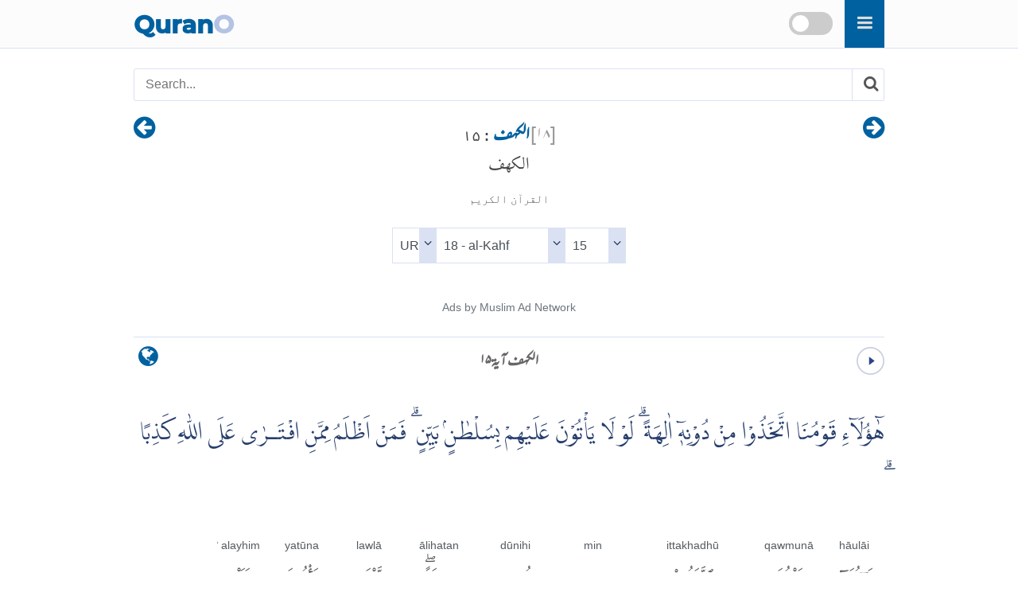

--- FILE ---
content_type: text/html
request_url: https://qurano.com/ur/18-al-kahf/ayah-15/
body_size: 5223
content:
<!doctype html><html lang="ur" dir="rtl"><head><meta charset="utf-8"><meta http-equiv="X-UA-Compatible" content="IE=edge"><meta name="viewport" content="width=device-width,minimum-scale=1,initial-scale=1"><link rel="canonical" href="https://qurano.com/ur/18-al-kahf/ayah-15/" ><title>الکہف آية ۱۵ - Al-Kahf:15 Urdu (اردو) </title><meta name="description" content="الکہف آية ۱۵ - Al-Kahf:15 Urdu (اردو) Word by Word Qur'an translation with audio recitation. Surah Al-Kahf verse 15"><meta property="og:title" content="الکہف آية ۱۵ - Al-Kahf:15 Urdu (اردو) "><meta property="og:type" content="article"><meta property="og:url" content="https://qurano.com/ur/18-al-kahf/ayah-15/"><meta property="og:image" content="https://qurano.com/dist/img/qurano.png"><link rel="alternate" href="https://qurano.com/ar/18-al-kahf/aya-15/" hreflang="ar"><link rel="alternate" href="https://qurano.com/bn/18-al-kahf/ayah-15/" hreflang="bn"><link rel="alternate" href="https://qurano.com/de/18-al-kahf/ayah-15/" hreflang="de"><link rel="alternate" href="https://qurano.com/en/18-al-kahf/verse-15/" hreflang="en"><link rel="alternate" href="https://qurano.com/fa///" hreflang="fa"><link rel="alternate" href="https://qurano.com/fr///" hreflang="fr"><link rel="alternate" href="https://qurano.com/hi/18-al-kahf/verse-15/" hreflang="hi"><link rel="alternate" href="https://qurano.com/id/18-al-kahf/ayat-15/" hreflang="id"><link rel="alternate" href="https://qurano.com/ml///" hreflang="ml"><link rel="alternate" href="https://qurano.com/ru/18-al-kahf/verse-15/" hreflang="ru"><link rel="alternate" href="https://qurano.com/sq///" hreflang="sq"><link rel="alternate" href="https://qurano.com/ta/18-al-kahf/verse-15/" hreflang="ta"><link rel="alternate" href="https://qurano.com/tr/18-al-kahf/ayah-15/" hreflang="tr"><link rel="alternate" href="https://qurano.com/ur/18-al-kahf/ayah-15/" hreflang="ur"><link rel="alternate" href="https://qurano.com/zh///" hreflang="zh"><link rel="alternate" hreflang="x-default" href="https://qurano.com/en/18-al-kahf/verse-15/"><link rel="shortcut icon" href="/dist/icons/favicon.ico"><link rel="apple-touch-icon" sizes="180x180" href="/dist/icons/apple-touch-icon.png"><link rel="manifest" href="/dist/icons/site.webmanifest"><link rel="stylesheet" type="text/css" href="/dist/css/fonts.css"><link rel="stylesheet" type="text/css" href="/dist/css/theme-ur.css"><script type="application/ld+json">{"@context": "http://schema.org","@type": "WebPage","name": "الکہف آية ۱۵ - Al-Kahf:15 Urdu (اردو) ","headline": "الکہف آية ۱۵ - Al-Kahf:15 Urdu (اردو) ","inLanguage": "ur","mainEntityOfPage": {"@type": "WebPage","@id": "https://qurano.com/ur/18-al-kahf/ayah-15/"},"publisher": {"@type": "Organization","name": "qurano","logo": {"@type": "imageObject","url": "https://qurano.com/dist/img/qurano.png"}},"author": {"@type": "Person","name": "qurano"},"editor": "qurano","url": "https://qurano.com/ur/18-al-kahf/ayah-15/"}</script><script type='application/ld+json'>{"@context": "https://schema.org","@type": "BreadcrumbList","itemListElement": [{"@type": "ListItem","position": 1,"item": {"@id": "https://qurano.com","name": "Home"}}, {"@type": "ListItem","position": 2,"item": {"@id": "https://qurano.com/ur/","name": "قرآن"}}, {"@type": "ListItem","position": 3,"item": {"@id": "https://qurano.com/ur/18-al-kahf/","name": "الکہف"}}, {"@type": "ListItem","position": 4,"item": {"@id": "https://qurano.com/ur/18-al-kahf/ayah-15/","name": "الکہف آية ۱۵"}}]}</script></head><body class="rtl"><a class="skippy sr-only sr-only-focusable" href="#content"><span class="skippy-text">Skip to main content</span></a><header class="header"><div class="header-wrapper"><div class="logo"><a href="/">Quran<span>O</span></a></div><div id="searchbox"><div class="searchbox"><span onclick="toggleSearch()" class="searchbox-icon fa fa-search"></span></div><div title="change theme" class="theme-switch-wrapper"><label class="theme-switch" for="theme_toggle"><input type="checkbox" id="theme_toggle"><span class="slider"></span></label></div></div><div class="super-search" id="js-super-search"><a href="javascript:void(0)" onclick="superSearch.toggle()" class="super-search__close-btn"><i class="fa fa-lg fa-times-circle"></i></a><input type="text" placeholder="سورت تلاش کریں" class="super-search__input" id="js-super-search__input"><ul class="super-search__results" id="js-super-search__results"></ul></div></div></header><nav class="row navigation"><ul class="nav-list"><li class="li-left"><a title="الکہف آية ۱۴" href="/ur/18-al-kahf/ayah-14/"><i class="fa fa-lg fa-arrow-circle-right"></i></a></li><li class="li-center"><div class="surah-name"><div class="surah-title"><span class="chapter"><a lang="ur" href="/ur/18-al-kahf/"><span class="surah-number">[<span class="num-ur">18</span>]</span><strong> الکہف</strong></a><strong class="ayah-number num-ur"> : 15</strong></span><span class="chapter-ar" lang="ar">الكهف</span><span class="chapter-title">القرآن الكريم</span></div></div></li><li class="li-right"><a title="الکہف آية ۱۶" href="/ur/18-al-kahf/ayah-16/"><i class="fa fa-lg fa-arrow-circle-left"></i></a></li></ul></nav><main id="content" class="row main"><div id="selectSura" class="container widget-center"></div><article class="text-ur rtl"><div class="widget clearfix"><div class="widget-left"><div class="mediPlayer"><audio class="listen" preload="none" loop="loop" data-size="35" src="https://static.qurano.com/dist/audio/018015.mp3"></audio></div></div><div class="widget-center"><h1 id="title" data-language="ur" class="num-ur title" title="آية 15"><span class="text-ur active">الکہف آية ۱۵</span></h1></div><div class="widget-right"><div class="dropdown"><button class="dropbtn fa fa-globe" aria-label="language"></button><div class="dropdown-content"><a href="/ar/18-al-kahf/aya-15/">Arabic (AR)</a><a href="/bn/18-al-kahf/ayah-15/">Bengali (BN)</a><a href="/de/18-al-kahf/ayah-15/">German (DE)</a><a href="/en/18-al-kahf/verse-15/">English (EN)</a><a href="/fa/18-al-kahf/verse-15/">Persian (FA)</a><a href="/fr/18-al-kahf/verse-15/">French (FR)</a><a href="/hi/18-al-kahf/verse-15/">Hindi (HI)</a><a href="/id/18-al-kahf/ayat-15/">Indonesian (ID)</a><a href="/ml/18-al-kahf/verse-15/">Malayalam (ML)</a><a href="/ru/18-al-kahf/verse-15/">Russian (RU)</a><a href="/sq/18-al-kahf/verse-15/">Albanian (SQ)</a><a href="/ta/18-al-kahf/verse-15/">Tamil (TA)</a><a href="/tr/18-al-kahf/ayah-15/">Turkish (TR)</a><a href="#" class="active">Urdu (UR)</a><a href="/zh/18-al-kahf/verse-15/">Chinese (ZH)</a></div></div></div></div><div class="inner clearfix"><div class="quran-text text-ar"><p lang="ar" class="indopak">هٰۤؤُلَاۤءِ قَوْمُنَا اتَّخَذُوْا مِنْ دُوْنِهٖۤ اٰلِهَةً   ۗ لَوْ لَا يَأْتُوْنَ عَلَيْهِمْ بِسُلْطٰنٍۢ بَيِّنٍ  ۗ فَمَنْ اَظْلَمُ مِمَّنِ افْتَـرٰى عَلَى اللّٰهِ كَذِبًا  ۗ</p></div><div class="quran-container"><div class="block"><div class="words-text text-en"><span translate="no">hāulāi</span></div><div class="quran-text"><span lang="ar" translate="no">هَٰٓؤُلَآءِ</span></div><div class="words-text text-en text-muted"><span lang="en">These</span></div><div class="words-text text-ur"><span>یہ لوگ</span></div></div><div class="block"><div class="words-text text-en"><span translate="no">qawmunā</span></div><div class="quran-text"><span lang="ar" translate="no">قَوْمُنَا</span></div><div class="words-text text-en text-muted"><span lang="en">our people</span></div><div class="words-text text-ur"><span>ہماری قوم</span></div></div><div class="block"><div class="words-text text-en"><span translate="no">ittakhadhū</span></div><div class="quran-text"><span lang="ar" translate="no">ٱتَّخَذُوا۟</span></div><div class="words-text text-en text-muted"><span lang="en">have taken</span></div><div class="words-text text-ur"><span>انہوں نے بنالیے ہیں</span></div></div><div class="block"><div class="words-text text-en"><span translate="no">min</span></div><div class="quran-text"><span lang="ar" translate="no">مِن</span></div><div class="words-text text-en text-muted"><span lang="en">besides Him</span></div><div class="words-text text-ur"><span>اس کے</span></div></div><div class="block"><div class="words-text text-en"><span translate="no">dūnihi</span></div><div class="quran-text"><span lang="ar" translate="no">دُونِهِۦٓ</span></div><div class="words-text text-en text-muted"><span lang="en">besides Him</span></div><div class="words-text text-ur"><span>سوا</span></div></div><div class="block"><div class="words-text text-en"><span translate="no">ālihatan</span></div><div class="quran-text"><span lang="ar" translate="no">ءَالِهَةًۖ</span></div><div class="words-text text-en text-muted"><span lang="en">gods</span></div><div class="words-text text-ur"><span>کچھ الٰہ/ معبود</span></div></div><div class="block"><div class="words-text text-en"><span translate="no">lawlā</span></div><div class="quran-text"><span lang="ar" translate="no">لَّوْلَا</span></div><div class="words-text text-en text-muted"><span lang="en">Why not</span></div><div class="words-text text-ur"><span>کیوں نہیں</span></div></div><div class="block"><div class="words-text text-en"><span translate="no">yatūna</span></div><div class="quran-text"><span lang="ar" translate="no">يَأْتُونَ</span></div><div class="words-text text-en text-muted"><span lang="en">they come</span></div><div class="words-text text-ur"><span>وہ لائے</span></div></div><div class="block"><div class="words-text text-en"><span translate="no">ʿalayhim</span></div><div class="quran-text"><span lang="ar" translate="no">عَلَيْهِم</span></div><div class="words-text text-en text-muted"><span lang="en">to them</span></div><div class="words-text text-ur"><span>ان پر</span></div></div><div class="block"><div class="words-text text-en"><span translate="no">bisul'ṭānin</span></div><div class="quran-text"><span lang="ar" translate="no">بِسُلْطَٰنٍۭ</span></div><div class="words-text text-en text-muted"><span lang="en">with an authority</span></div><div class="words-text text-ur"><span>کوئی دلیل</span></div></div><div class="block"><div class="words-text text-en"><span translate="no">bayyinin</span></div><div class="quran-text"><span lang="ar" translate="no">بَيِّنٍۖ</span></div><div class="words-text text-en text-muted"><span lang="en">clear?</span></div><div class="words-text text-ur"><span>واضح</span></div></div><div class="block"><div class="words-text text-en"><span translate="no">faman</span></div><div class="quran-text"><span lang="ar" translate="no">فَمَنْ</span></div><div class="words-text text-en text-muted"><span lang="en">And who</span></div><div class="words-text text-ur"><span>تو کون</span></div></div><div class="block"><div class="words-text text-en"><span translate="no">aẓlamu</span></div><div class="quran-text"><span lang="ar" translate="no">أَظْلَمُ</span></div><div class="words-text text-en text-muted"><span lang="en">(is) more wrong</span></div><div class="words-text text-ur"><span>زیادہ بڑا ظالم ہے</span></div></div><div class="block"><div class="words-text text-en"><span translate="no">mimmani</span></div><div class="quran-text"><span lang="ar" translate="no">مِمَّنِ</span></div><div class="words-text text-en text-muted"><span lang="en">than (one) who</span></div><div class="words-text text-ur"><span>اس سے</span></div></div><div class="block"><div class="words-text text-en"><span translate="no">if'tarā</span></div><div class="quran-text"><span lang="ar" translate="no">ٱفْتَرَىٰ</span></div><div class="words-text text-en text-muted"><span lang="en">invents</span></div><div class="words-text text-ur"><span>جو گھڑ لے</span></div></div><div class="block"><div class="words-text text-en"><span translate="no">ʿalā</span></div><div class="quran-text"><span lang="ar" translate="no">عَلَى</span></div><div class="words-text text-en text-muted"><span lang="en">against</span></div><div class="words-text text-ur"><span>پر</span></div></div><div class="block"><div class="words-text text-en"><span translate="no">l-lahi</span></div><div class="quran-text"><span lang="ar" translate="no">ٱللَّهِ</span></div><div class="words-text text-en text-muted"><span lang="en">Allah</span></div><div class="words-text text-ur"><span>اللہ</span></div></div><div class="block"><div class="words-text text-en"><span translate="no">kadhiban</span></div><div class="quran-text"><span lang="ar" translate="no">كَذِبًا</span></div><div class="words-text text-en text-muted"><span lang="en">a lie?</span></div><div class="words-text text-ur"><span>جھوٹ</span></div></div></div><h2 class="text-muted text-trans">طاہر القادری:</h2><div class="translation"><p>یہ ہماری قوم کے لوگ ہیں جنہوں نے اس کے سوا کئی معبود بنا لئے ہیں، تو یہ ان (کے معبود ہونے) پر کوئی واضح سند کیوں نہیں لاتے؟ سو اُس سے بڑھ کر ظالم کون ہوگا جو اللہ پر جھوٹا بہتان باندھتا ہے،</p></div><h2 class="text-muted text-trans text-en" lang="en">English Sahih:</h2><div class="translation text-en"><p lang="en">These, our people, have taken besides Him deities. Why do they not bring for [worship of] them a clear evidence? And who is more unjust than one who invents about Allah a lie?&#34;</p></div><div id="featured_1" class="featured"></div><div class="t-widget"><button class="btn"><i class="fa"></i> <span>Collapse</span></button></div>
<div class="translation-wrapper"><article id="maududi" class="ac-item is-expanded"><a class="ac-link" href="#maududi"><i class="fa fa-link"></i></a><h3 class="ac-title ltr-font" aria-selected="true" aria-expanded="true"><span>1</span> Abul A'ala Maududi</h3><div class="ac-content" aria-hidden="false"><div class="ac-content-inner"><p >(پھر انہوں نے آپس میں ایک دوسرے سے کہا) &#34;یہ ہماری قوم تو ربِّ کائنات کو چھوڑ کر دوسرے خدا بنا بیٹھی ہے یہ لوگ ان کے معبود ہونے پر کوئی واضح دلیل کیوں نہیں لاتے؟ آخر اُس شخص سے بڑا ظالم اور کون ہو سکتا ہے جو اللہ پر جھوٹ باندھے؟</p></div></div></article><article id="kanzuliman" class="ac-item "><a class="ac-link" href="#kanzuliman"><i class="fa fa-link"></i></a><h3 class="ac-title ltr-font" aria-selected="false" aria-expanded="false"><span>2</span> Ahmed Raza Khan</h3><div class="ac-content" aria-hidden="true"><div class="ac-content-inner"><p >یہ جو ہماری قوم ہے اس نے اللہ کے سوا خدا بنا رکھے ہیں، کیوں نہیں لاتے ان پر کوئی روشن سند، تو اس سے بڑھ کر ظالم کون جو اللہ پر جھوٹ باندھے</p></div></div></article><article id="ahmedali" class="ac-item "><a class="ac-link" href="#ahmedali"><i class="fa fa-link"></i></a><h3 class="ac-title ltr-font" aria-selected="false" aria-expanded="false"><span>3</span> Ahmed Ali</h3><div class="ac-content" aria-hidden="true"><div class="ac-content-inner"><p >یہ ہماری قوم ہے انہوں نے الله کے سوا اورمعبود بنا لیے ہیں ان پر کوئی کھلی دلیل کیوں نہیں لاتے پھر اس سے بڑا ظالم کون ہوگا جس نے الله پر جھوٹ باندھا</p></div></div></article><article id="ahsanulbayan" class="ac-item "><a class="ac-link" href="#ahsanulbayan"><i class="fa fa-link"></i></a><h3 class="ac-title ltr-font" aria-selected="false" aria-expanded="false"><span>4</span> Ahsanul Bayan</h3><div class="ac-content" aria-hidden="true"><div class="ac-content-inner"><p >یہ ہے ہماری قوم جس نے اس کے سوا اور معبود بنا رکھے ہیں۔ ان کی خدائی کی یہ کوئی صاف دلیل کیوں پیش نہیں کرتے اللہ پر جھوٹ افترا باند ھنے والے سے زیادہ ظالم کون ہے۔</p></div></div></article><article id="jalandhry" class="ac-item "><a class="ac-link" href="#jalandhry"><i class="fa fa-link"></i></a><h3 class="ac-title ltr-font" aria-selected="false" aria-expanded="false"><span>5</span> Fateh Muhammad Jalandhry</h3><div class="ac-content" aria-hidden="true"><div class="ac-content-inner"><p >ان ہماری قوم کے لوگوں نے اس کے سوا اور معبود بنا رکھے ہیں۔ بھلا یہ ان (کے خدا ہونے) پر کوئی کھلی دلیل کیوں نہیں لاتے۔ تو اس سے زیادہ کون ظالم ہے جو خدا پر جھوٹ افتراء کرے</p></div></div></article><article id="junagarhi" class="ac-item "><a class="ac-link" href="#junagarhi"><i class="fa fa-link"></i></a><h3 class="ac-title ltr-font" aria-selected="false" aria-expanded="false"><span>6</span> Muhammad Junagarhi</h3><div class="ac-content" aria-hidden="true"><div class="ac-content-inner"><p >یہ ہے ہماری قوم جس نے اس کے سوا اور معبود بنا رکھے ہیں۔ ان کی خدائی کی یہ کوئی صاف دلیل کیوں پیش نہیں کرتے اللہ پر جھوٹ افترا باندھنے والے سے زیاده ﻇالم کون ہے؟</p></div></div></article><article id="najafi" class="ac-item "><a class="ac-link" href="#najafi"><i class="fa fa-link"></i></a><h3 class="ac-title ltr-font" aria-selected="false" aria-expanded="false"><span>7</span> Muhammad Hussain Najafi</h3><div class="ac-content" aria-hidden="true"><div class="ac-content-inner"><p >یہ ہماری قوم ہے جنہوں نے خدا کو چھوڑ کر اور خدا اپنا لئے ہیں، یہ لوگ ان کی خدائی پر کوئی واضح دلیل کیوں نہیں لاتے؟ پس اس شخص سے بڑا ظالم کون ہوگا جو اللہ پر جھوٹ باندھے۔</p></div></div></article><article id="jawadi" class="ac-item "><a class="ac-link" href="#jawadi"><i class="fa fa-link"></i></a><h3 class="ac-title ltr-font" aria-selected="false" aria-expanded="false"><span>8</span> Syed Zeeshan Haitemer Jawadi</h3><div class="ac-content" aria-hidden="true"><div class="ac-content-inner"><p >یہ ہماری قوم ہے جس نے خدا کو چھوڑ کر دوسرے خدا اختیار کرلئے ہیں آخر یہ لوگ ان خداؤں کے لئے کوئی واضح دلیل کیوں نہیں لاتے ...._ پھر اس سے زیادہ ظالم کون ہے جو پروردگار پر افترا کرے اور اس کے خلاف الزام لگائے</p></div></div></article><article id="jalalayn" class="ac-item "><a class="ac-link" href="#jalalayn"><i class="fa fa-link"></i></a><h3 class="ac-title ltr-font" aria-selected="false" aria-expanded="false"><span>9</span> Tafsir Jalalayn</h3><div class="ac-content" aria-hidden="true"><div class="ac-content-inner"><p >ان ہماری قوم کے لوگوں نے اس کے سواء اور معبود بنا رکھے ہیں۔ بھلا یہ ان (کے خدا ہونے پر) کوئی کھلی دلیل کیوں نہیں لاتے ؟ تو اس سے زیادہ کون ظالم ہے جو خدا پر جھوٹ افتراء کرے۔</p></div></div></article><article id="tafseerassadi" class="ac-item "><a class="ac-link" href="#tafseerassadi"><i class="fa fa-link"></i></a><h3 class="ac-title ltr-font" aria-selected="false" aria-expanded="false"><span>10</span> Tafsir as-Saadi</h3><div class="ac-content" aria-hidden="true"><div class="ac-content-inner"><p >یہ ذکر کرنے کے بعد کہ اللہ تعالیٰ نے ان کو ایمان، ہدایت اور تقویٰ سے نوازا، وہ اپنی قوم کے شرک کی طرف متوجہ ہوئے کہ انہوں نے اللہ تعالیٰ کے سوا دوسری ہستیوں کو معبود بنا رکھا ہے۔ انہوں نے اپنی قوم کے نظریات پر ناراضی کا اظہار کیا اور ان پر واضح کیا کہ ان کے مشرکانہ عقائد یقین پر مبنی نہیں ہیں بلکہ اس کے برعکس وہ جہالت اور ضلالت میں مبتلا ہیں، چنانچہ انہوں نے کہا &#58; ﴿لَّوْلَا يَأْتُونَ عَلَيْهِم بِسُلْطَانٍ بَيِّنٍ﴾’’کیوں نہیں لاتے ان پر کوئی واضح دلیل‘‘ یعنی وہ اپنے باطل عقائد پر کوئی حجت و برہان پیش نہیں کرسکتے نہ ان کے پاس اس کا کوئی چارہ ہے یہ تو ان کی طرف سے اللہ تعالیٰ پر جھوٹ اور بہتان طرازی ہے اور یہ سب سے بڑا ظلم ہے، اس لئے فرمایا &#58; ﴿فَمَنْ أَظْلَمُ مِمَّنِ افْتَرَىٰ عَلَى اللّٰـهِ كَذِبًا﴾ ’’اس شخص سے بڑھ کر ظالم کون ہوگا جو اللہ پر جھوٹ باندھتا ہے۔‘‘</p></div></div></article><article id="romantaqiusmani" class="ac-item "><a class="ac-link" href="#romantaqiusmani"><i class="fa fa-link"></i></a><h3 class="ac-title ltr-font" aria-selected="false" aria-expanded="false"><span>11</span> Mufti Taqi Usmani</h3><div class="ac-content" aria-hidden="true"><div class="ac-content-inner"><p dir="ltr" class="ltr-font fs-16">yeh humari qoam kay log hain jinhon ney uss perwerdigar ko chorr ker doosray mabood bana rakhay hain . ( agar unn ka aqeedah sahih hai to ) woh apney maboodon kay saboot mein koi wazeh daleel kiyon paish nahi kertay ? bhala uss shaks say ziyada zalim kon hoga jo Allah per jhoot baandhay-?</p></div></div></article></div>
</div></article><div class="navigation"><ul class="nav-list"><li class="li-left"><a title="الکہف آية ۱۴" href="/ur/18-al-kahf/ayah-14/"><i class="fa fa-lg fa-arrow-circle-right"></i></a></li><li class="li-center rtl"><small><span lang="ar">القرآن الكريم</span> -<span lang="ar"> الكهف<span class="num-ar">18</span> :<span class="num-ar">15</span></span><br/><span class="ltr bdi" lang="id">Al-Kahf<span>18</span>:<span>15</span></span><br/><span class="ltr bdi"> </span></small></li><li class="li-right"><a title="الکہف آية ۱۶" href="/ur/18-al-kahf/ayah-16/"><i class="fa fa-lg fa-arrow-circle-left"></i></a></li></ul></div><div id="featured_2" class="featured"></div></main>
<footer class="row footer"><ins id="footer-ins"></ins><ul class="list-inline"><li><a lang="ur" href="/about/">کے بارے میں</a></li><li><a lang="ur" href="/contact/">رابطہ کریں</a></li></ul></footer><script>var page_type="ayah",sura_id=18,sura_dir="al-kahf",count_ayat=110,number_aya=15;</script><script src="https://ajax.googleapis.com/ajax/libs/jquery/1.11.2/jquery.min.js"></script><script>window.jQuery || document.write('<script src="/dist/js/jquery.min.js?v.1.11.2"><\/script>')</script><script src="/dist/js/theme-ur.js"></script><script>$(document).ready(function () {superSearch({searchFile: "/dist/data/quran-ur.xml"});});</script></body></html>

--- FILE ---
content_type: text/xml
request_url: https://qurano.com/dist/data/quran-ur.xml
body_size: 2830
content:
<?xml version="1.0" encoding="UTF-8"?><rss version="2.0" xmlns:atom="http://www.w3.org/2005/Atom">
<channel><item><title>001 | الفاتحہ | Al-Fatihah | Al-Fatiha</title><link>https://qurano.com/ur/1-al-fatiha/</link></item><item><title>002 | البقرہ | Al-Baqarah | Al-Baqara</title><link>https://qurano.com/ur/2-al-baqara/</link></item><item><title>003 | آل عمران | Ali 'Imran | Ali Imran</title><link>https://qurano.com/ur/3-ali-imran/</link></item><item><title>004 | النساء | An-Nisa' | An-Nisa'</title><link>https://qurano.com/ur/4-an-nisa/</link></item><item><title>005 | المائدہ | Al-Ma'idah | Al-Ma'ida</title><link>https://qurano.com/ur/5-al-ma-ida/</link></item><item><title>006 | الانعام | Al-An'am | Al-An'am</title><link>https://qurano.com/ur/6-al-an-am/</link></item><item><title>007 | الاعراف | Al-A'raf | Al-A'raf</title><link>https://qurano.com/ur/7-al-a-raf/</link></item><item><title>008 | الانفال | Al-Anfal | Al-Anfal</title><link>https://qurano.com/ur/8-al-anfal/</link></item><item><title>009 | التوبہ | At-Taubah | At-Tawba</title><link>https://qurano.com/ur/9-at-tawba/</link></item><item><title>010 | یونس | Yunus | Yunus</title><link>https://qurano.com/ur/10-yunus/</link></item><item><title>011 | ہود | Hud | Hud</title><link>https://qurano.com/ur/11-hud/</link></item><item><title>012 | یوسف | Yusuf | Yusuf</title><link>https://qurano.com/ur/12-yusuf/</link></item><item><title>013 | الرعد | Ar-Ra'd | Ar-Ra'd</title><link>https://qurano.com/ur/13-ar-ra-d/</link></item><item><title>014 | ابراہیم | Ibrahim | Ibrahim</title><link>https://qurano.com/ur/14-ibrahim/</link></item><item><title>015 | الحجر | Al-Hijr | Al-Hijr</title><link>https://qurano.com/ur/15-al-hijr/</link></item><item><title>016 | النحل | An-Nahl | An-Nahl</title><link>https://qurano.com/ur/16-an-nahl/</link></item><item><title>017 | الاسراء | Al-Isra' | Al-Isra'</title><link>https://qurano.com/ur/17-al-isra/</link></item><item><title>018 | الکہف | Al-Kahf | Al-Kahf</title><link>https://qurano.com/ur/18-al-kahf/</link></item><item><title>019 | مریم | Maryam | Maryam</title><link>https://qurano.com/ur/19-maryam/</link></item><item><title>020 | طٰہٰ | Ta Ha | Ta-Ha</title><link>https://qurano.com/ur/20-ta-ha/</link></item><item><title>021 | الانبیاء | Al-Anbiya | Al-Anbiya'</title><link>https://qurano.com/ur/21-al-anbiya/</link></item><item><title>022 | الحج | Al-Hajj | Al-Hajj</title><link>https://qurano.com/ur/22-al-hajj/</link></item><item><title>023 | المؤمنون | Al-Mu'minun | Al-Mu'minoon</title><link>https://qurano.com/ur/23-al-mu-minoon/</link></item><item><title>024 | النور | An-Nur | An-Nur</title><link>https://qurano.com/ur/24-an-nur/</link></item><item><title>025 | الفرقان | Al-Furqan | Al-Furqan</title><link>https://qurano.com/ur/25-al-furqan/</link></item><item><title>026 | الشعراء | Asy-Syu'ara' | Ash-Shu'ara</title><link>https://qurano.com/ur/26-ash-shu-ara/</link></item><item><title>027 | النمل | An-Naml | An-Naml</title><link>https://qurano.com/ur/27-an-naml/</link></item><item><title>028 | القصص | Al-Qasas | Al-Qasas</title><link>https://qurano.com/ur/28-al-qasas/</link></item><item><title>029 | العنکبوت | Al-'Ankabut | Al-Ankabut</title><link>https://qurano.com/ur/29-al-ankabut/</link></item><item><title>030 | الروم | Ar-Rum | Ar-Rum</title><link>https://qurano.com/ur/30-ar-rum/</link></item><item><title>031 | لقمان | Luqman | Luqman</title><link>https://qurano.com/ur/31-luqman/</link></item><item><title>032 | السجدہ | As-Sajdah | As-Sajda</title><link>https://qurano.com/ur/32-as-sajda/</link></item><item><title>033 | الاحزاب | Al-Ahzab | Al-Ahzab</title><link>https://qurano.com/ur/33-al-ahzab/</link></item><item><title>034 | سبا | Saba' | Saba'</title><link>https://qurano.com/ur/34-saba/</link></item><item><title>035 | فاطر | Fatir | Fatir</title><link>https://qurano.com/ur/35-fatir/</link></item><item><title>036 | یٰس | Ya Sin | Ya Seen</title><link>https://qurano.com/ur/36-ya-seen/</link></item><item><title>037 | الصافات | As-Saffat | As-Saffat</title><link>https://qurano.com/ur/37-as-saffat/</link></item><item><title>038 | ص | Sad | Sad</title><link>https://qurano.com/ur/38-sad/</link></item><item><title>039 | الزمر | Az-Zumar | Az-Zumar</title><link>https://qurano.com/ur/39-az-zumar/</link></item><item><title>040 | المؤمن | Al-Mu'min | Al-Mu'min</title><link>https://qurano.com/ur/40-al-mu-min/</link></item><item><title>041 | حم السجدہ | Fussilat | Fussilat</title><link>https://qurano.com/ur/41-fussilat/</link></item><item><title>042 | الشوریٰ | Asy-Syura | Ash-Shura</title><link>https://qurano.com/ur/42-ash-shura/</link></item><item><title>043 | الزخرف | Az-Zukhruf | Az-Zukhruf</title><link>https://qurano.com/ur/43-az-zukhruf/</link></item><item><title>044 | الدخان | Ad-Dukhan | Ad-Dukhan</title><link>https://qurano.com/ur/44-ad-dukhan/</link></item><item><title>045 | الجاثیہ | Al-Jasiyah | Al-Jathiya</title><link>https://qurano.com/ur/45-al-jathiya/</link></item><item><title>046 | الاحقاف | Al-Ahqaf | Al-Ahqaf</title><link>https://qurano.com/ur/46-al-ahqaf/</link></item><item><title>047 | محمد | Muhammad | Muhammad</title><link>https://qurano.com/ur/47-muhammad/</link></item><item><title>048 | الفتح | Al-Fath | Al-Fath</title><link>https://qurano.com/ur/48-al-fath/</link></item><item><title>049 | الحجرات | Al-Hujurat | Al-Hujurat</title><link>https://qurano.com/ur/49-al-hujurat/</link></item><item><title>050 | ق | Qaf | Qaf</title><link>https://qurano.com/ur/50-qaf/</link></item><item><title>051 | الذاریات | Az-Zariyat | Adh-Dhariyat</title><link>https://qurano.com/ur/51-adh-dhariyat/</link></item><item><title>052 | الطور | At-Tur | At-Tur</title><link>https://qurano.com/ur/52-at-tur/</link></item><item><title>053 | النجم | An-Najm | An-Najm</title><link>https://qurano.com/ur/53-an-najm/</link></item><item><title>054 | القمر | Al-Qamar | Al-Qamar</title><link>https://qurano.com/ur/54-al-qamar/</link></item><item><title>055 | الرحمٰن | Ar-Rahman | Ar-Rahman</title><link>https://qurano.com/ur/55-ar-rahman/</link></item><item><title>056 | الواقعہ | Al-Waqi'ah | Al-Waqi'a</title><link>https://qurano.com/ur/56-al-waqi-a/</link></item><item><title>057 | الحدید | Al-Hadid | Al-Hadid</title><link>https://qurano.com/ur/57-al-hadid/</link></item><item><title>058 | المجادلہ | Al-Mujadilah | Al-Mujadila</title><link>https://qurano.com/ur/58-al-mujadila/</link></item><item><title>059 | الحشر | Al-Hasyr | Al-Hashr</title><link>https://qurano.com/ur/59-al-hashr/</link></item><item><title>060 | الممتحنہ | Al-Mumtahanah | Al-Mumtahina</title><link>https://qurano.com/ur/60-al-mumtahina/</link></item><item><title>061 | الصف | As-Saff | As-Saff</title><link>https://qurano.com/ur/61-as-saff/</link></item><item><title>062 | الجمعہ | Al-Jumu'ah | Al-Jumu'a</title><link>https://qurano.com/ur/62-al-jumu-a/</link></item><item><title>063 | المنافقون | Al-Munafiqun | Al-Munafiqun</title><link>https://qurano.com/ur/63-al-munafiqun/</link></item><item><title>064 | التغابن | At-Tagabun | At-Taghabun</title><link>https://qurano.com/ur/64-at-taghabun/</link></item><item><title>065 | الطلاق | At-Talaq | At-Talaq</title><link>https://qurano.com/ur/65-at-talaq/</link></item><item><title>066 | التحریم | At-Tahrim | At-Tahrim</title><link>https://qurano.com/ur/66-at-tahrim/</link></item><item><title>067 | الملک | Al-Mulk | Al-Mulk</title><link>https://qurano.com/ur/67-al-mulk/</link></item><item><title>068 | القلم | Al-Qalam | Al-Qalam</title><link>https://qurano.com/ur/68-al-qalam/</link></item><item><title>069 | الحاقہ | Al-Haqqah | Al-Haqqa</title><link>https://qurano.com/ur/69-al-haqqa/</link></item><item><title>070 | المعارج | Al-Ma'arij | Al-Ma'arij</title><link>https://qurano.com/ur/70-al-ma-arij/</link></item><item><title>071 | نوح | Nuh | Nuh</title><link>https://qurano.com/ur/71-nuh/</link></item><item><title>072 | الجن | Al-Jinn | Al-Jinn</title><link>https://qurano.com/ur/72-al-jinn/</link></item><item><title>073 | المزمل | Al-Muzzammil | Al-Muzzammil</title><link>https://qurano.com/ur/73-al-muzzammil/</link></item><item><title>074 | المدثر | Al-Muddassir | Al-Muddathir</title><link>https://qurano.com/ur/74-al-muddathir/</link></item><item><title>075 | القیامہ | Al-Qiyamah | Al-Qiyama</title><link>https://qurano.com/ur/75-al-qiyama/</link></item><item><title>076 | الدہر | Al-Insan | Al-Insan</title><link>https://qurano.com/ur/76-al-insan/</link></item><item><title>077 | المرسلات | Al-Mursalat | Al-Mursalat</title><link>https://qurano.com/ur/77-al-mursalat/</link></item><item><title>078 | النباء | An-Naba' | An-Naba'</title><link>https://qurano.com/ur/78-an-naba/</link></item><item><title>079 | النازعات | An-Nazi'at | An-Nazi'at</title><link>https://qurano.com/ur/79-an-nazi-at/</link></item><item><title>080 | عبس | 'Abasa | Abasa</title><link>https://qurano.com/ur/80-abasa/</link></item><item><title>081 | التکویر | At-Takwir | At-Takwir</title><link>https://qurano.com/ur/81-at-takwir/</link></item><item><title>082 | الانفطار | Al-Infitar | Al-Infitar</title><link>https://qurano.com/ur/82-al-infitar/</link></item><item><title>083 | المطففین | Al-Tatfif | Al-Mutaffifeen</title><link>https://qurano.com/ur/83-al-mutaffifeen/</link></item><item><title>084 | الانشقاق | Al-Insyiqaq | Al-Inshiqaq</title><link>https://qurano.com/ur/84-al-inshiqaq/</link></item><item><title>085 | البروج | Al-Buruj | Al-Burooj</title><link>https://qurano.com/ur/85-al-burooj/</link></item><item><title>086 | الطارق | At-Tariq | At-Tariq</title><link>https://qurano.com/ur/86-at-tariq/</link></item><item><title>087 | الاعلیٰ | Al-A'la | Al-A'la</title><link>https://qurano.com/ur/87-al-a-la/</link></item><item><title>088 | الغاشیہ | Al-Gasyiyah | Al-Ghashiya</title><link>https://qurano.com/ur/88-al-ghashiya/</link></item><item><title>089 | الفجر | Al-Fajr | Al-Fajr</title><link>https://qurano.com/ur/89-al-fajr/</link></item><item><title>090 | البلد | Al-Balad | Al-Balad</title><link>https://qurano.com/ur/90-al-balad/</link></item><item><title>091 | الشمس | Asy-Syams | Ash-Shams</title><link>https://qurano.com/ur/91-ash-shams/</link></item><item><title>092 | اللیل | Al-Lail | Al-Lail</title><link>https://qurano.com/ur/92-al-lail/</link></item><item><title>093 | الضحیٰ | Ad-Duha | Ad-Dhuha</title><link>https://qurano.com/ur/93-ad-dhuha/</link></item><item><title>094 | الم نشرح	 | Al-Insyirah | El-Inshirah</title><link>https://qurano.com/ur/94-el-inshirah/</link></item><item><title>095 | التین | At-Tin | At-Teen</title><link>https://qurano.com/ur/95-at-teen/</link></item><item><title>096 | العلق | Al-'Alaq | Al-Alaq</title><link>https://qurano.com/ur/96-al-alaq/</link></item><item><title>097 | القدر | Al-Qadr | Al-Qadr</title><link>https://qurano.com/ur/97-al-qadr/</link></item><item><title>098 | البینہ | Al-Bayyinah | Al-Bayyina</title><link>https://qurano.com/ur/98-al-bayyina/</link></item><item><title>099 | الزلزال | Az-Zalzalah | Az-Zalzala</title><link>https://qurano.com/ur/99-az-zalzala/</link></item><item><title>100 | العادیات | Al-'Adiyat | Al-'Adiyat</title><link>https://qurano.com/ur/100-al-adiyat/</link></item><item><title>101 | القارعہ | Al-Qari'ah | Al-Qari'a</title><link>https://qurano.com/ur/101-al-qari-a/</link></item><item><title>102 | التکاثر | At-Takasur | At-Takathur</title><link>https://qurano.com/ur/102-at-takathur/</link></item><item><title>103 | العصر | Al-'Asr | Al-'Asr</title><link>https://qurano.com/ur/103-al-asr/</link></item><item><title>104 | الھمزہ | Al-Humazah | Al-Humaza</title><link>https://qurano.com/ur/104-al-humaza/</link></item><item><title>105 | الفیل | Al-Fil | Al-Feel</title><link>https://qurano.com/ur/105-al-feel/</link></item><item><title>106 | قریش | Quraisy | Quraysh</title><link>https://qurano.com/ur/106-quraysh/</link></item><item><title>107 | الماعون | Al-Ma'un | Al-Ma'oon</title><link>https://qurano.com/ur/107-al-ma-oon/</link></item><item><title>108 | الکوثر | Al-Kausar | Al-Kawthar</title><link>https://qurano.com/ur/108-al-kawthar/</link></item><item><title>109 | الکافرون | Al-Kafirun | Al-Kafiroon</title><link>https://qurano.com/ur/109-al-kafiroon/</link></item><item><title>110 | النصر | An-Nasr | An-Nasr</title><link>https://qurano.com/ur/110-an-nasr/</link></item><item><title>111 | اللہب | Al-Lahab | Al-Lahab</title><link>https://qurano.com/ur/111-al-lahab/</link></item><item><title>112 | الاخلاص | Al-Ikhlas | Al-Ikhlas</title><link>https://qurano.com/ur/112-al-ikhlas/</link></item><item><title>113 | الفلق | Al-Falaq | Al-Falaq</title><link>https://qurano.com/ur/113-al-falaq/</link></item><item><title>114 | الناس | An-Nas | An-Nas</title><link>https://qurano.com/ur/114-an-nas/</link></item></channel></rss>
